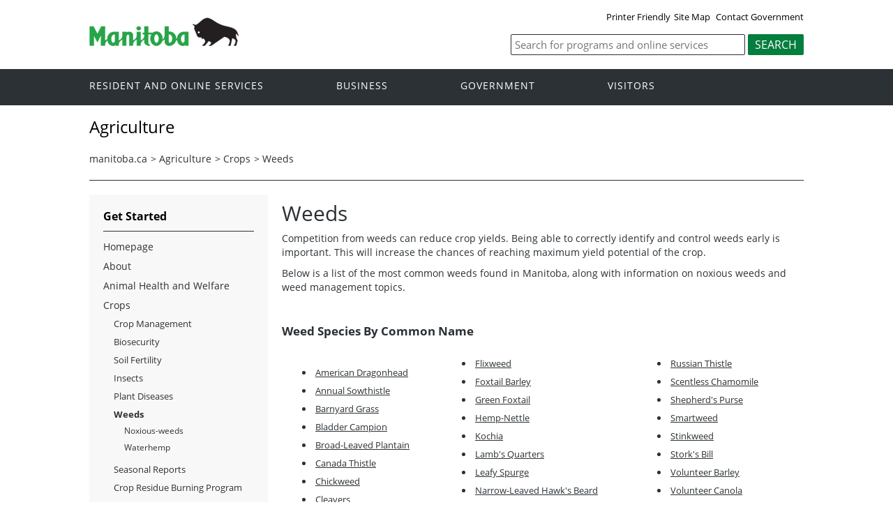

--- FILE ---
content_type: text/html
request_url: https://www.manitoba.ca/agriculture/crops/weeds/index.html
body_size: 47926
content:
<!DOCTYPE html><html xmlns="http://www.w3.org/1999/xhtml" xml:lang="en" lang="en">
<head>
  <title>Province of Manitoba | agriculture - Weeds</title>
	<meta name="viewport" content="width=device-width, initial-scale=1">
	<meta charset="UTF-8">
	<meta name="keywords" content="">
	<meta name="description" content="">
	<meta property="og:title" content="Agriculture | Province of Manitoba">
	<meta property="og:url" content="/agriculture/">
	<meta property="og:site_name" content="Province of Manitoba - Agriculture">
	<meta property="og:description" content="Province of Manitoba - Agriculture">
	<meta property="og:type" content="article">
	<meta property="og:locale" content="en_CA">
	<meta property="og:image" content="/templates/en/common/images/mb-logo.png">
	<meta http-equiv="cache-control" content="no-cache">
	<meta http-equiv="pragma" content="no-cache">
	<meta http-equiv="X-UA-Compatible" content="IE=edge">
	<link rel="shortcut icon" href="/asset_library/manitoba.ico">
	<link href="/templates/en/common/css/main.css" id="mainstyles" rel="stylesheet" type="text/css">
	<link href="/templates/en/common/css/department.css" id="departmentstyles" rel="stylesheet" type="text/css">
	<script src="/templates/en/common/js/jquery.min.js" type="text/javascript"></script>
	<script src="/templates/en/common/js/jquery.dropotron.min.js"></script>
	<script src="/templates/en/common/js/animatedcollapse.js"></script>
	<script src="/templates/en/common/js/sidemenu3.js"></script>
	<link rel="stylesheet" type="text/css" href="/templates/en/common/js/slicknav/slicknav.min.css">
	<script src="/templates/en/common/js/slicknav/jquery.slicknav.min.js"></script>
	<script type="text/javascript" src="/templates/en/common/js/webpublishing2016.js"></script>
	<script type="text/javascript" src="//s7.addthis.com/js/300/addthis_widget.js#pubid=ra-57f3cc1c81acb9f3"></script>
</head>

<body class="template-en-three-column page-knom">
	<div class="access-links">
		<a rel="header navigation" accesskey="1" href="#navigation">Header</a>
		<a rel="side bar navigation" accesskey="2" href="#sidemenu">Side Menu</a>
		<a rel="main body navigation" accesskey="3" href="#content">Content</a>
		<a rel="footer navigation" accesskey="4" href="#footernav">Footer</a>
		<a rel="search" accesskey="0" href="#search">Search</a>
	</div>
	<div class="header">
		<div class="wrapper">
            <div class="top-links">
				<a href="print,index.html" target="_blank" id="print">Printer Friendly</a><a href="index.fr.html" id="language">Fran&ccedil;ais</a><a href="/sitemap.html">Site Map</a> <a href="/contact/">Contact Government</a>
            </div>
        </div>  
        <div class="wrapper">            
			<div class="logo">
				<a href="/index.html" title="Logo for Government of Manitoba"><img src="/templates/en/common/images/mb-logo.png" alt="Government of Manitoba"></a>
			</div>
			<div class="search">
				
				<div class="form-field input-button">
					<form method="GET" action="//gov.mb.ca/search/agriculture/">
						
						<label style='display:none' for='bsc-head-searchfield'>Keywords</label>
						<input id="bsc-head-searchfield" class="text-input" name="q" type="search" value="" maxlength="200" placeholder="Search for programs and online services">
						<input id="bsc-head-searchsubmit" class="btn" type="submit" value="Search" data-icon="search">
						
						
					</form>
				</div>
			</div>     
		</div>
	</div>
	<div class="navigation"><a name="navigation"></a>
		<div class="wrapper">
			<nav class="nav">
				<div class="nav_inner">
					<ul>
						<li class="dropdown"><a href="https://residents.gov.mb.ca/index.html">Resident and online services</a>
							<ul class="dropotron">
								<li><a href="https://residents.gov.mb.ca/index.html">Search Programs and Services</a></li>
								<li><a href="https://residents.gov.mb.ca/forms.html">Forms</a></li>
								<li><a href="https://residents.gov.mb.ca/publications.html">Publications</a></li>
								<li><a href="https://residents.gov.mb.ca/findingwork.html">Finding Work</a></li>
								<li><a href="https://residents.gov.mb.ca/lost_id.html">Lost Identification</a></li>
								<li><a href="https://residents.gov.mb.ca/moving.html">Moving to or Around Manitoba</a></li>
								<li><a href="https://residents.gov.mb.ca/communities.html">Communities around Manitoba</a></li>
								<li><a href="https://residents.gov.mb.ca/maps.html">Maps</a></li>
								<li><a href="https://residents.gov.mb.ca/onlineservices.html">Online Services</a></li>
								<li><a href="https://residents.gov.mb.ca/socialmedia/index.html">Social Media Directory</a></li>
								<li><a href="https://residents.gov.mb.ca/apps/index.html">Mobile Applications</a></li>
							</ul>
						</li>
						<li class="dropdown"><a href="/business/index.html">Business</a>
							<ul class="dropotron">
								<li><a href="/business/index.html">Search for Business Information</a></li>
								<li><a href="/business/startingsmart/index.html">Starting a Business</a></li>
								<li><a href="/business/businessresearch/index.html">Business Research</a></li>
								<li><a href="/business/financing/index.html">Financing a Business</a></li>
								<li><a href="/business/registration/index.html">Registration, Legal and Licencing</a></li>
								<li><a href="/business/doingbusiness/index.html">Doing Business with Government</a></li>
								<li><a href="http://www.entrepreneurshipmanitoba.ca/">Entrepreneurship Manitoba</a></li>
								<li><a href="/business/bizpas/index.html">BizPaS</a></li>
								<li><a href="http://bizpalmanitoba.ca/">BizPaL</a></li>
							</ul>
						</li>
						<li class="dropdown"><a href="/government/index.html">Government</a>
							<ul class="dropotron">
								<li><a href="/minister/premier/index.html">Premier</a></li>
								<li><a href="/minister/index.html">Cabinet Ministers</a></li>
								<li><a href="/government/departments.html">Departments</a></li>
								<li><a href="/government/abc/index.html">Agencies, Boards and Commissions</a></li>
								<li><a href="/government/proactive_disclosure.html">Proactive Disclosure</a></li>
								<li><a href="/legislature/index.html">Legislative Assembly</a></li>
								<li><a href="https://www.manitobacourts.mb.ca/">Manitoba Courts</a></li>
								<li><a href="https://web2.gov.mb.ca/laws/index.php">Manitoba Laws</a></li>
							</ul>
						</li>
						<li class="dropdown"><a href="https://www.travelmanitoba.com/">Visitors</a>
							<ul class="dropotron">
								<li><a href="https://www.travelmanitoba.com/things-to-do/">Things to do</a></li>
								<li><a href="https://www.travelmanitoba.com/places-to-go/">Places to Go</a></li>
								<li><a href="https://www.travelmanitoba.com/where-to-stay/">Where to Stay</a></li>
								<li><a href="https://www.travelmanitoba.com/events/">Events</a></li>
								<li><a href="https://www.travelmanitoba.com/trip-essentials/">Trip Essentials</a></li>
								<li><a href="https://www.travelmanitoba.com/trip-essentials/visitor-information-centres/">Visitor Information Center</a></li>
							</ul>
						</li>
					</ul>
				</div>                   
			</nav>
		</div>
	</div>
	<div class="container">
		<div class="wrapper">
			<div class="content">
				<div class="introduction">
					<div class="columns">         
						<div class="home_slider">
							<div id="dept-header" class="default-header">Agriculture</div>
						</div>      
					</div>
				</div>
				<div class="breadcrumb" id="breadcrumb"><ul><li><a class="breadcrumb" href="https://www.manitoba.ca/index.html">manitoba.ca</a></li><li>&gt; <a class="breadcrumb" href="/agriculture/index.html">Agriculture</a></li><li>&gt; <a class="breadcrumb" href="/agriculture/crops/index.html">Crops</a></li><li>&gt; <a class="breadcrumb" href="/agriculture/crops/weeds/index.html">Weeds</a></li></ul></div>
				<div class="columns col-3">
					<div class="col-3-4" role="main">
						<div class="col-inside-3">
							<a name="top"></a><a name="Top"></a><a name="content"></a>
							<div align="left" class="addthis_inline_share_toolbox"></div>
							<div id="main-content">
				<div id="ctl00_PlaceHolderMain_ctl01_label" style='display:none'>Page Content</div><div id="ctl00_PlaceHolderMain_ctl01__ControlWrapper_RichHtmlField" class="ms-rtestate-field" style="display:inline" aria-labelledby="ctl00_PlaceHolderMain_ctl01_label"><h1 class="gom-rteElement-H1">Weeds</h1>
<p>Competition from weeds can&#160;reduce crop yields. Being able to correctly identify and control weeds early is important. This will increase the chances of reaching&#160;maximum yield potential of the crop.</p>
<p>Below is a list of the most common weeds found in Manitoba, along with information on noxious weeds and weed management topics.</p>
<p>&#160;</p>
<table width="100%" class="gom-rteTable-default" cellspacing="0" style="font-size&#58;1em;height&#58;484px;"><tbody><tr><th rowspan="1" colspan="3"><div><h3 class="gom-rteElement-H3">Weed Species By Common Name</h3></div></th></tr>
<tr class="gom-rteTableOddRow-default"><td class="gom-rteTableEvenCol-default" rowspan="1" colspan="1"><ul><li><a title="American Dragonhead" href="/agriculture/crops/weeds/american-dragonhead.html"><span><span>American Dragonhead</span></span></a></li>
<li><span><span><a title="Annual Sowthistle" href="/agriculture/crops/weeds/annual-sowthistle.html">Annual Sowthistle</a></span></span></li>
<li><span><span><a title="Barnyard Grass" href="/agriculture/crops/weeds/barnyard-grass.html">Barnyard Grass</a></span></span></li>
<li><span><span><a title="Bladder Campion" href="/agriculture/crops/weeds/bladder-campion.html">Bladder Campion</a></span></span></li>
<li><span><span><a title="Broad-Leaved Plantain" href="/agriculture/crops/weeds/broad-leaved-plantain.html">Broad-Leaved Plantain</a></span></span></li>
<li><span><span><a title="Canada Thistle" href="/agriculture/crops/weeds/canada-thistle.html">Canada Thistle</a></span></span></li>
<li><span><span><a title="Chickweed" href="/agriculture/crops/weeds/chickweed.html">Chickweed</a></span></span></li>
<li><span><span><a title="Cleavers" href="/agriculture/crops/weeds/cleavers.html">Cleavers</a></span></span></li>
<li><span><span><a title="Cocklebur" href="/agriculture/crops/weeds/cocklebur.html">Cocklebur</a></span></span></li>
<li><span><span><a title="Common Burdock" href="/agriculture/crops/weeds/common-burdock.html">Common Burdock</a></span></span></li>
<li><span><span><a title="Common Groundsel" href="/agriculture/crops/weeds/common-groundsel.html">Common Groundsel</a></span></span></li>
<li><span><span><a title="Common Milkweed" href="/agriculture/crops/weeds/common-milkweed.html">Common Milkweed</a></span></span></li>
<li><span><span><a title="Cow Cockle" href="/agriculture/crops/weeds/cow-cockle.html">Cow Cockle</a></span></span></li>
<li><span><span><a title="Curled Dock" href="/agriculture/crops/weeds/curled-dock.html">Curled Dock</a></span></span></li>
<li><span><span><a title="Dandelion" href="/agriculture/crops/weeds/dandelion.html">Dandelion</a></span></span></li>
<li><span><span><a title="Diffuse Knapweed" href="/agriculture/crops/weeds/diffuse-knapweed.html">Diffuse Knapweed</a></span></span></li></ul></td>
<td class="gom-rteTableOddCol-default"><ul><li><a title="Flixweed" href="/agriculture/crops/weeds/flixweed.html">Flixweed</a></li>
<li><span><span><a title="Foxtail Barley" href="/agriculture/crops/weeds/foxtail-barley.html">Foxtail Barley</a></span></span></li>
<li><span><span><a title="Green Foxtail" href="/agriculture/crops/weeds/green-foxtail.html">Green Foxtail</a></span></span></li>
<li><span><span><a title="Hemp-Nettle" href="/agriculture/crops/weeds/hemp-nettle.html">Hemp-Nettle</a></span></span></li>
<li><a title="Kochia" href="/agriculture/crops/weeds/managing-kochia.html">Kochia</a></li>
<li><span><span><a title="Lamb's Quarters" href="/agriculture/crops/weeds/lambs-quarters.html">Lamb's Quarters</a></span></span></li>
<li><span><span><a title="Leafy Spurge" href="/agriculture/crops/weeds/leafy-spurge.html">Leafy Spurge</a></span></span></li>
<li><span><span><a title="Narrow-Leaved Hawk's Beard" href="/agriculture/crops/weeds/narrow-leaved-hawks-beard.html">Narrow-Leaved Hawk's Beard</a></span></span></li>
<li><span><span><a title="Night-Flowering Catchfly" href="/agriculture/crops/weeds/night-flowering-catchfly.html">Night-Flowering Catchfly</a></span></span></li>
<li><span><span><a title="Nodding Thistle" href="/agriculture/crops/weeds/nodding-thistle.html">Nodding Thistle</a></span></span></li>
<li><a title="Perennial Sowthistle" href="/agriculture/crops/weeds/perennial-sowthistle.html"><span><span>Perennial </span></span>Sowthistle</a></li>
<li><a title="Pineapple Weed" href="/agriculture/crops/weeds/pineapple-weed.html">Pineapple Weed</a></li>
<li><span><span><a title="Prostrate Knotweed" href="/agriculture/crops/weeds/prostrate-knotweed.html">Prostrate Knotweed</a></span></span></li>
<li><a href="/agriculture/crops/weeds/purslane.html">Purslane</a></li>
<li><a href="/agriculture/crops/weeds/quackgrass.html">Quackgrass</a></li>
<li><span><span><a title="red root pigweed" href="/agriculture/crops/weeds/red-root-pigweed.html">Red Root Pigweed</a></span></span></li>
<li><span><span><a title="Round-Leaved Mallow" href="/agriculture/crops/weeds/round-leaved-mallow.html">Round-Leaved Mallow</a></span></span></li></ul></td>
<td class="gom-rteTableEvenCol-default"><ul><li><a title="Russian Thistle" href="/agriculture/crops/weeds/russian-thistle.html"><span><span>Russian Thistle</span></span></a></li>
<li><span><span><a title="Scentless Chamomile" href="/agriculture/crops/weeds/scentless-chamomile.html">Scentless Chamomile</a></span></span></li>
<li><span><span><a title="Shepherd's Purse" href="/agriculture/crops/weeds/shepherds-purse.html">Shepherd's Purse</a></span></span></li>
<li><span><span><a title="smartweed" href="/agriculture/crops/weeds/smartweed.html">Smartweed</a></span></span></li>
<li><span><span><a title="stinkweed" href="/agriculture/crops/weeds/stinkweed.html">Stinkweed</a></span></span></li>
<li><span><span><a title="Stork's Bill" href="/agriculture/crops/weeds/storks-bill.html">Stork's Bill</a></span></span></li>
<li><span><span><a title="Volunteer Barley" href="/agriculture/crops/weeds/volunteer-barley.html">Volunteer Barley</a></span></span></li>
<li><span><span><a title="Volunteer Canola" href="/agriculture/crops/weeds/volunteer-canola.html">Volunteer Canola</a></span></span></li>
<li><span><span><a title="Volunteer Flax" href="/agriculture/crops/weeds/volunteer-flax.html">Volunteer Flax</a></span></span></li>
<li><span><span><a title="Volunteer Wheat" href="/agriculture/crops/weeds/volunteer-wheat.html">Volunteer Wheat</a></span></span></li>
<li><span><span><a href="/agriculture/crops/weeds/waterhemp.html">Waterhemp</a></span></span></li>
<li><span><span><a title="White Cockle" href="/agriculture/crops/weeds/white-cockle.html">White Cockle</a></span></span></li>
<li><span><span><a title="Wild Buckwheat" href="/agriculture/crops/weeds/wild-buckwheat.html">Wild Buckwheat</a></span></span></li>
<li><span><span><a title="wild mustard" href="/agriculture/crops/weeds/wild-mustard.html">Wild Mustard</a></span></span></li>
<li><span><span><a title="wild oats" href="/agriculture/crops/weeds/wild-oats.html">Wild Oats</a></span></span></li>
<li><span><span><a title="yellow foxtail" href="/agriculture/crops/weeds/yellow-foxtail.html">Yellow Foxtail</a></span></span></li>
<li><span><span><a title="Yellow Nutsedge" href="/agriculture/crops/weeds/yellow-nutsedge.html">Yellow Nutsedge</a></span></span></li></ul></td></tr></tbody></table>
<p>&#160;</p>
<h3 class="gom-rteElement-H3"><a href="/agriculture/crops/weeds/noxious-weeds.html">Noxious Weeds&#160;in Manitoba&#160;</a></h3>
<p>&#160;</p>
<h2 class="gom-rteElement-H2">Weed Management </h2>
<ul><li><a title="Dandelion Control in the Fall" href="/agriculture/crops/weeds/controlling-dandelion-in-the-fall.html" style="font-size&#58;14.4px;">Dandelion Control&#160;in the Fall</a></li>
<li><a title="Glyphosate Resistant Kochia" href="/agriculture/crops/weeds/glyphosate-resistant-kochia.html">Glyphosate Resistant Kochia</a></li>
<li><span><span><a title="Guide to Field Crop Protection" href="/agriculture/crops/guides-and-publications/index.html">Guide to Field Crop Protection</a></span></span></li>
<li><span><span><a href="/agriculture/crops/seasonal-reports/pubs/herbicide-carryover.pdf">Herbicide Carryover Risk</a></span></span></li>
<li><span><span><a href="/agriculture/crops/seasonal-reports/pubs/herbicide-spraying-hot-conditions.pdf">Herbicide Spraying in Hot, Dry Conditions</a></span></span></li>
<li><span><span><a title="Leafy Spurge - Integrated Management " href="/agriculture/crops/weeds/integrated-management-of-leafy-spurge.html">Leafy Spurge - Integrated Management </a></span></span></li>
<li><span><span>It's Probably Not Giant Hogweed - <a href="/agriculture/crops/weeds/pubs/poisonous-plants-carrot-family.pdf">Poisonous Plant of the Carrot Family</a></span></span></li>
<li><span><span><a title="Red Bartsia Control" href="/agriculture/crops/weeds/how-to-control-red-bartsia.html">Red Bartsia Control</a></span></span></li>
<li><span><span><a title="Resistant Wild Mustard Increased" href="/agriculture/crops/weeds/resistant-wild-mustard-increased.html">Resistant Wild Mustard Increased</a></span></span></li>
<li><span><span><a title="Scouting for Weeds" href="/agriculture/crops/weeds/scouting-for-weeds.html">Scouting for Weeds</a></span></span></li>
<li><span><span><a title="Spraying When It Pays&#58; Applying Economic Thresholds to Weed Control" href="/agriculture/crops/weeds/spraying-when-it-pays.html">Spraying When It Pays&#58; Applying Economic Thresholds to Weed Control</a></span></span></li>
<li><span><span><a title="Temperature and Quackgrass Control With Roundup" href="/agriculture/crops/weeds/temperature-and-quackgrass-control-with-roundup.html">Temperature and Quackgrass Control With Roundup</a></span></span></li>
<li><span><span><a title="Tillage - Comparing Zero and Conventional " href="/agriculture/crops/weeds/comparing-zero-and-conventional-tillage.html">Tillage - Comparing Zero and Conventional </a></span></span></li>
<li><span><span><a title="Weed Control Considerations for Early Seeded Crops" href="/agriculture/crops/weeds/weed-control-considerations-for-early-seeded-crops.html">Weed Control Considerations for Early Seeded Crops</a></span></span></li>
<li><span><span><a title="Weed Control in Dry Weather" href="/agriculture/crops/weeds/dry-weather-weed-control.html">Weed Control in Dry Weather</a></span></span></li>
<li><span><span><a href="/agriculture/crops/seasonal-reports/pubs/weed-control-dry-conditions.pdf">Weed Control&#160;Advice&#160;for Dry Conditions</a>&#160;- FAQ</span></span></li>
<li><span><span><a title="Weed Control Efficiencies and Reduced Input Strategies" href="/agriculture/crops/weeds/weed-control-efficiencies-and-reduced-input-strategies.html">Weed Control Efficiencies and Reduced Input Strategies</a></span></span></li>
<li><a title="Weed Control in Forage Crops" href="/agriculture/crops/weeds/weed-control-in-forage-crops.html"><span><span>Weed Control in Forage Crops</span></span></a></li>
<li><span><span><a title="Weed Control in Pastures" href="/agriculture/crops/weeds/weed-control-in-pastures.html">Weed Control in Pastures</a></span></span></li>
<li><span><span><a title="Weed Management&#58; Making It Work On Your Farm" href="/agriculture/crops/weeds/integrated-weed-management.html">Weed Management&#58; Making It Work On Your Farm</a></span></span></li>
<li><span><span><a title="Weed Management in Organic Crop Systems" href="/agriculture/crops/weeds/weed-management-in-organic-crop-systems.html">Weed Management in Organic Crop Systems</a></span></span></li></ul>
<p><span><span></span></span>&#160;</p>
<h3 class="gom-rteElement-H3">Manitoba Weed Survey Results</h3>
<div><a href="/agriculture/crops/weeds/pubs/hr-weed-survey-aafc-report.pdf">Herbicide Resistant Weeds - Manitoba 2016</a>&#160;</div>
<div><a href="/agriculture/crops/weeds/pubs/mb-weed-survery-aafc-report.pdf"><span>Manitoba Weed Survey&#160;- Annual Crops 2016</span>&#160;</a></div>
<div><a href="/agriculture/crops/weeds/pubs/manitoba-general-weed-survey-summary.pdf">Manitoba Weed Survey - Annual Crops 2016 Summary poster</a></div>
</div>
			</div>
							<div align="left" class="addthis_inline_share_toolbox"></div>
						</div>
					</div>
					<div class="col-1-4 col-left">
						<div class="col-inside-2">
							<div class="col-content-2" id="sidemenu-column">
								<a name="sidemenu" rel="Side Menu Navigation"></a>
								<div class="col-content-1">
									<div class="narrow-title-green">Get Started</div>
								</div>
								<div class="col-content-1">
									<div class="section" id="sidemenu"><ul><li><a href="/agriculture/index.html">Homepage</a></li><li><a href="/agriculture/about/index.html">About</a></li><li class="expand"><a href="/agriculture/animal-health-and-welfare/index.html">Animal Health and Welfare</a><ul><li><a href="/agriculture/animal-health-and-welfare/about-the-cvo.html">About the CVO</a></li><li><a href="/agriculture/animal-health-and-welfare/about-the-pv-aw.html">About the PV-AW</a></li><li class="expand"><a href="/agriculture/animal-health-and-welfare/animal-welfare/index.html">Animal Welfare</a><ul><li><a href="/agriculture/animal-health-and-welfare/animal-welfare/animal-protection/index.html">Animal Protection</a></li><li><a href="/agriculture/animal-health-and-welfare/animal-welfare/animal-protection/statistics.html">Animal Welfare Dashboards</a></li><li><a href="/agriculture/animal-health-and-welfare/animal-welfare/education.html">Education</a></li><li><a href="/agriculture/animal-health-and-welfare/animal-welfare/legislation-and-codes-of-practice.html">Legislation and Codes of Practice</a></li></ul></li><li class="expand"><a href="/agriculture/animal-health-and-welfare/animal-health/index.html">Animal Health</a><ul><li><a href="/agriculture/animal-health-and-welfare/animal-health/biosecurity.html">Biosecurity</a></li><li><a href="/agriculture/animal-health-and-welfare/animal-health/equine-biosecurity.html">Equine Biosecurity</a></li><li><a href="/agriculture/animal-health-and-welfare/animal-health/disease-control.html">Disease Control & Surveillance</a></li><li><a href="/agriculture/animal-health-and-welfare/animal-health/disease-investigations.html">Disease Investigations Dashboards</a></li><li><a href="/agriculture/animal-health-and-welfare/animal-health/veterinary-drugs.html">Veterinary Drugs</a></li></ul></li><li><a href="/agriculture/animal-health-and-welfare/emergency-preparedness/index.html">Emergency Preparedness</a></li><li class="expand"><a href="/agriculture/animal-health-and-welfare/one-health/index.html">One Health</a><ul><li><a href="/agriculture/animal-health-and-welfare/one-health/rabies-dashboards.html">Rabies Dashboards</a></li></ul></li><li class="expand"><a href="/agriculture/animal-health-and-welfare/traceability/index.html">Traceability</a><ul><li><a href="/agriculture/animal-health-and-welfare/traceability/premises-identification.html">Premises Identification</a></li><li><a href="/agriculture/animal-health-and-welfare/traceability/animal-identification.html">Animal Identification</a></li><li><a href="/agriculture/animal-health-and-welfare/traceability/movement.html">Movement</a></li><li><a href="/agriculture/animal-health-and-welfare/traceability/food-processing/index.html">Food Processing</a></li></ul></li><li class="expand"><a href="/agriculture/animal-health-and-welfare/vds/index.html">Veterinary Diagnostic Services</a><ul><li><a href="/agriculture/animal-health-and-welfare/vds/laboratory-manuals.html">Laboratory Manuals</a></li><li><a href="/agriculture/animal-health-and-welfare/vds/submission-forms.html">Submission Forms</a></li><li><a href="/agriculture/animal-health-and-welfare/vds/vds-dashboards.html">VDS Dashboards</a></li></ul></li></ul></li><li class="expand"><a href="/agriculture/crops/index.html">Crops</a><ul><li><a href="/agriculture/crops/crop-management/index.html">Crop Management</a></li><li><a href="/agriculture/crops/biosecurity.html">Biosecurity</a></li><li><a href="/agriculture/crops/soil-fertility/index.html">Soil Fertility</a></li><li><a href="/agriculture/crops/insects/index.html">Insects</a></li><li><a href="/agriculture/crops/plant-diseases/index.html">Plant Diseases</a></li><li class="expand"><a href="/agriculture/crops/weeds/index.html">Weeds</a><ul><li><a href="/agriculture/crops/weeds/noxious-weeds.html">Noxious-weeds</a></li><li><a href="/agriculture/crops/weeds/waterhemp.html">Waterhemp</a></li></ul></li><li class="expand"><a href="/agriculture/crops/seasonal-reports/index.html">Seasonal Reports</a><ul><li><a href="/agriculture/crops/seasonal-reports/crop-report/index.html">Crop Report</a></li><li><a href="/agriculture/crops/seasonal-reports/crop-pest-update/index.html">Crop Pest Update</a></li><li><a href="/agriculture/crops/seasonal-reports/fruit-crop-report.html">Fruit Crop Report</a></li><li><a href="/agriculture/crops/seasonal-reports/potato-report.html">Potato Report</a></li><li><a href="/agriculture/crops/seasonal-reports/vegetable-crop-report.html">Vegetable Crop Report</a></li></ul></li><li class="expand"><a href="/agriculture/crops/crop-residue-burning-program/index.html">Crop Residue Burning Program</a><ul><li><a href="/agriculture/crops/crop-residue-burning-program/frequently-asked-questions.html">Frequently Asked Questions</a></li><li><a href="https://www.gov.mb.ca/agriculture/crop-burning-redirect.html">Burning of Crop Residue and Non-Crop Herbage Regulation</a></li><li><a href="/agriculture/crops/crop-residue-burning-program/enforcement.html">Enforcement</a></li><li><a href="/agriculture/crops/crop-residue-burning-program/smoke-dispersion-the-key-to-it-all.html">Smoke Dispersion: the Key to it All</a></li><li><a href="/agriculture/crops/crop-residue-burning-program/the-costs-of-stubble-burning.html">The Costs of Stubble Burning</a></li><li><a href="/agriculture/crops/crop-residue-burning-program/farmer-alternatives-for-managing-straw.html">Farmer Alternatives for Managing Straw</a></li><li><a href="/agriculture/crops/crop-residue-burning-program/why-do-farmers-burn.html">Why Do Farmers Burn?</a></li><li><a href="/agriculture/crops/crop-residue-burning-program/impact-of-the-manitoba-crop-residue-burning-program.html">Impact of the Manitoba Crop Residue Burning Program</a></li><li><a href="/agriculture/crops/crop-residue-burning-program/history-of-the-program.html">History of the Program</a></li></ul></li><li class="expand"><a href="/agriculture/crops/crop-diagnostic-services/index.html">Crop Diagnostic Services</a><ul><li><a href="/agriculture/crops/crop-diagnostic-services/manitoba-crop-diagnostic-school.html">Crop Diagnostic School</a></li><li><a href="/agriculture/crops/crop-diagnostic-services/hort-school.html">Horticulture School</a></li></ul></li><li><a href="/agriculture/crops/guides-and-publications/index.html">Guides and Publications</a></li><li class="expand"><a href="/agriculture/crops/apiary/index.html">Apiary</a><ul><li><a href="/agriculture/crops/apiary/Index.html">Home Page</a></li></ul></li></ul></li><li class="expand"><a href="/agriculture/environment/index.html">Environment</a><ul><li class="expand"><a href="/agriculture/environment/climate-change/index.html">Climate Change</a><ul><li><a href="/agriculture/environment/climate-change/agriculture-and-climate-change.html">Agriculture and Climate Change</a></li><li><a href="/agriculture/environment/climate-change/mitigation.html">Mitigation</a></li><li><a href="/agriculture/environment/climate-change/adaptation.html">Adaptation</a></li></ul></li><li class="expand"><a href="/agriculture/environment/ecological-goods-and-services/index.html">Ecological Goods and Services</a><ul><li><a href="/agriculture/environment/ecological-goods-and-services/activities-in-manitoba.html">Activities in Manitoba</a></li><li><a href="/agriculture/environment/ecological-goods-and-services/working-groups.html">Working Groups</a></li><li><a href="/agriculture/environment/ecological-goods-and-services/estimating-program-uptake-and-the-nature-of-costs-benefits-in-agro-manitoba.html">Estimating Program Uptake and the Nature of Costs-Benefits in Agro-Manitoba</a></li></ul></li><li><a href="/agriculture/environment/environmental-farm-plan/index.html">Environmental Farm Plan</a></li><li class="expand"><a href="/agriculture/environment/mortality-management/index.html">Mortality Management</a><ul><li><a href="/agriculture/environment/mortality-management/burial.html">Burial</a></li><li><a href="/agriculture/environment/mortality-management/composting.html">Composting Mortalities</a></li><li><a href="/agriculture/environment/mortality-management/incineration.html">Incineration</a></li><li><a href="/agriculture/environment/mortality-management/rendering.html">Rendering</a></li></ul></li><li class="expand"><a href="/agriculture/environment/nutrient-management/index.html">Nutrient Management</a><ul><li><a href="/agriculture/environment/nutrient-management/manure-management.html">Manure Management</a></li></ul></li><li class="expand"><a href="/agriculture/environment/soil-management/index.html">Soil Management</a><ul><li><a href="/agriculture/environment/soil-management/manitoba-fall-soil-moisture-survey.html">Manitoba Fall Soil Moisture Survey</a></li></ul></li><li class="expand"><a href="/agriculture/environment/water-management/index.html">Water Management</a><ul><li><a href="/agriculture/environment/water-management/watershed-evaluation-of-bmps.html">Watershed Evaluation of BMPs</a></li><li><a href="/agriculture/environment/water-management/integrated-watershed-management-planning.html">Integrated Watershed Management Planning</a></li></ul></li><li><a href="/agriculture/environment/guides-and-publications/index.html">Guides and Publications</a></li><li><a href="/agriculture/environment/events-and-deadlines/index.html">Events and Deadlines</a></li></ul></li><li class="expand"><a href="/agriculture/farm-management/index.html">Farm Management</a><ul><li class="expand"><a href="/agriculture/farm-management/cost-production/index.html">Cost of Production</a><ul><li><a href="/agriculture/farm-management/cost-production/fertilizer-cost.html">Fertilizer Cost</a></li><li><a href="/agriculture/farm-management/cost-production/business-risk-management.html">Business Risk Management</a></li><li><a href="/agriculture/farm-management/cost-production/marketing-management.html">Marketing Management</a></li><li><a href="/agriculture/farm-management/cost-production/non-current-guides.html">Non-Current Guides</a></li></ul></li><li><a href="/agriculture/farm-management/farm-machinery/index.html">Farm Machinery</a></li><li class="expand"><a href="/agriculture/farm-management/farmland-buildings/index.html">Farmland and Buildings</a><ul><li><a href="/agriculture/farm-management/farmland-buildings/contracts-and-leases/index.html">Sample Agreements</a></li></ul></li><li class="expand"><a href="/agriculture/farm-management/financial-management/index.html">Financial Management</a><ul><li><a href="/agriculture/farm-management/financial-management/human-resources.html">Human Resources</a></li></ul></li><li class="expand"><a href="/agriculture/farm-management/farm-succession-transition/index.html">Farm Succession and Transition</a><ul><li><a href="/agriculture/farm-management/farm-succession-transition/ownership-structure.html">Ownership Structure</a></li><li><a href="/agriculture/farm-management/farm-succession-transition/young-farmers.html">Young Farmers</a></li></ul></li><li><a href="/agriculture/farm-management/cost-production/presentations-and-videos.html">Presentations and Videos</a></li><li><a href="/agriculture/farm-management/heritage-and-century-farms.html">Manitoba Family Farm Recognition Program</a></li></ul></li><li class="expand"><a href="/agriculture/food-and-ag-processing/index.html">Food and Ag Processing</a><ul><li><a href="/agriculture/food-and-ag-processing/about-the-sector.html">About the Sector</a></li><li class="expand"><a href="/agriculture/food-and-ag-processing/starting-a-food-business/index.html">Starting a Food Business</a><ul><li><a href="https://www.gov.mb.ca/foodbusiness/">Business Pathways</a></li><li><a href="/agriculture/food-and-ag-processing/starting-a-food-business/food-development-centre/index.html">Food Development Centre</a></li><li><a href="/agriculture/food-and-ag-processing/starting-a-food-business/resources.html">Resources</a></li></ul></li><li class="expand"><a href="/agriculture/food-and-ag-processing/market-development/index.html">Market Development</a><ul><li><a href="/agriculture/food-and-ag-processing/market-development/value-chains.html">Value Chains</a></li></ul></li><li><a href="/agriculture/food-and-ag-processing/provincial-abattoirs/index.html">Provincial Abattoirs</a></li></ul></li><li class="expand"><a href="/agriculture/food-safety/index.html">Food Safety</a><ul><li class="expand"><a href="/agriculture/food-safety/on-farm/index.html">On-Farm</a><ul><li><a href="/agriculture/food-safety/on-farm/programs.html">Programs</a></li></ul></li><li><a href="/agriculture/food-safety/education-resources/index.html">Education and Resources</a></li><li class="expand"><a href="/agriculture/food-safety/inspection/index.html">Inspection</a><ul><li><a href="/agriculture/food-safety/inspection/food-processing-inspection.html">Food Processing Inspection</a></li><li><a href="/agriculture/food-safety/inspection/meat-inspection.html">Meat Inspection</a></li><li><a href="/agriculture/food-safety/inspection/risk-based-inspection.html">Risk-Based Inspection</a></li></ul></li></ul></li><li class="expand"><a href="/agriculture/funding/index.html">Funding</a><ul><li><a href="https://www.manitoba.ca/scap/">Sustainable Canadian Agricultural Partnership</a></li><li><a href="/agriculture/funding/business-risk-management.html">Business Risk Management</a></li><li><a href="/agriculture/funding/agri-invest.html">AgriInvest</a></li><li><a href="/agriculture/funding/agri-stability.html">AgriStability</a></li><li><a href="/agriculture/funding/business-risk-management.html">AgriRecovery</a></li><li><a href="/agriculture/funding/cap.html">Canadian Agricultural Partnership (2018-2023)</a></li><li><a href="/agriculture/funding/vetstep.html">Veterinary Student Grants</a></li></ul></li><li class="expand"><a href="/agriculture/industry-leadership/index.html">Industry Leadership</a><ul><li><a href="/agriculture/industry-leadership/leading-organization.html">Leading an Organization</a></li><li><a href="/agriculture/industry-leadership/starting-an-organization/index.html">Starting an Organization</a></li><li class="expand"><a href="/agriculture/industry-leadership/developing-a-strategic-plan/index.html">Developing a Strategic Plan</a><ul><li><a href="/agriculture/industry-leadership/developing-a-strategic-plan/strategic-planning.html">Strategic Planning</a></li><li><a href="/agriculture/industry-leadership/developing-a-strategic-plan/mission-statement.html">Mission Statement</a></li><li><a href="/agriculture/industry-leadership/developing-a-strategic-plan/vision-statement.html">Vision Statement</a></li><li><a href="/agriculture/industry-leadership/developing-a-strategic-plan/goal-development.html">Goal Development</a></li><li><a href="/agriculture/industry-leadership/developing-a-strategic-plan/evaluation.html">Evaluation</a></li></ul></li><li class="expand"><a href="/agriculture/industry-leadership/board-operations/index.html">Board Operations</a><ul><li><a href="/agriculture/industry-leadership/board-operations/risk-management.html">Risk Management</a></li><li><a href="/agriculture/industry-leadership/board-operations/effective-meetings.html">Effective Meetings</a></li><li><a href="/agriculture/industry-leadership/board-operations/communication.html">Communication</a></li><li><a href="/agriculture/industry-leadership/board-operations/employee-management.html">Employee Management</a></li><li><a href="/agriculture/industry-leadership/board-operations/records-retention.html">Storing Documents</a></li></ul></li><li class="expand"><a href="/agriculture/industry-leadership/being-a-board-member/index.html">Being a Board Member</a><ul><li><a href="/agriculture/industry-leadership/being-a-board-member/board-member-recruitment.html">Board Member Recruitment</a></li><li><a href="/agriculture/industry-leadership/being-a-board-member/roles-and-responsibilities.html">Roles and Responsibilities</a></li></ul></li><li><a href="/agriculture/industry-leadership/dissolving-an-organization/index.html">Dissolving an Organization</a></li><li><a href="/agriculture/industry-leadership/resources/index.html">Resources</a></li><li><a href="/agriculture/industry-leadership/4h/index.html">4-H</a></li><li><a href="/agriculture/industry-leadership/rural-organizations/index.html">Rural Organizations</a></li><li class="expand"><a href="/agriculture/industry-leadership/workforce/index.html">Workforce</a><ul><li><a href="/agriculture/industry-leadership/workforce/employers.html">Employers</a></li><li><a href="/agriculture/industry-leadership/workforce/job-seekers.html">Job Seekers</a></li><li><a href="/agriculture/industry-leadership/workforce/industry-careers.html">Industry Careers</a></li></ul></li></ul></li><li class="expand"><a href="/agriculture/land-management/index.html">Land Management</a><ul><li><a href="/agriculture/land-management/land-use-planning.html">Private Land</a></li><li class="expand"><a href="/agriculture/land-management/crown-land/index.html">Crown Land</a><ul><li><a href="/agriculture/land-management/crown-land/leasing-program.html">Leasing Program</a></li><li><a href="/agriculture/land-management/crown-land/appeal-board.html">Appeal Tribunal</a></li></ul></li><li><a href="/agriculture/land-management/foreign-ownership.html">Foreign Ownership</a></li><li><a href="/agriculture/land-management/land-map-viewers.html">Land Map Viewers</a></li></ul></li><li class="expand"><a href="/agriculture/livestock/index.html">Livestock</a><ul><li><a href="/agriculture/livestock/aquaculture/index.html">Aquaculture</a></li><li><a href="/agriculture/livestock/beef/index.html">Beef</a></li><li><a href="/agriculture/livestock/bison/index.html">Bison</a></li><li><a href="/agriculture/livestock/dairy/index.html">Dairy</a></li><li><a href="/agriculture/livestock/goat/index.html">Goat</a></li><li><a href="/agriculture/livestock/pork/index.html">Pork</a></li><li><a href="/agriculture/livestock/poultry/index.html">Poultry</a></li><li><a href="/agriculture/livestock/sheep/index.html">Sheep</a></li><li class="expand"><a href="/agriculture/livestock/other/index.html">Other</a><ul><li><a href="/agriculture/livestock/other/auctions-and-selling.html">Auctions and Selling</a></li><li><a href="/agriculture/livestock/other/brand-design.html">Brand Design</a></li><li><a href="/agriculture/livestock/other/brand-registry.html">Brand Registry</a></li><li><a href="/agriculture/livestock/other/dealer-and-agent-license/index.html">Dealer and Agent License</a></li></ul></li></ul></li><li><a href="/agriculture/local-food/index.html">Local Food</a></li><li class="expand"><a href="/agriculture/markets-and-statistics/index.html">Markets and Statistics</a><ul><li><a href="/agriculture/markets-and-statistics/crop-statistics/index.html">Crops Statistics</a></li><li><a href="/agriculture/markets-and-statistics/livestock-statistics/index.html">Livestock Statistics</a></li><li><a href="/agriculture/markets-and-statistics/food-and-value-added-agriculture-statistics/index.html">Food and Value Added Agriculture Statistics</a></li><li><a href="/agriculture/markets-and-statistics/economic-analysis/index.html">Economic Analysis</a></li><li><a href="/agriculture/markets-and-statistics/financial-statistics/index.html">Financial Statistics</a></li><li><a href="/agriculture/markets-and-statistics/trade-statistics/index.html">Trade Statistics</a></li><li><a href="/agriculture/markets-and-statistics/ag-census/index.html">Agriculture Census</a></li><li><a href="/agriculture/markets-and-statistics/publications-and-proceedings/index.html">Publications and Proceedings</a></li></ul></li><li class="expand"><a href="/agriculture/permits-and-licences/index.html">Permits and Licences</a><ul><li class="expand"><a href="/agriculture/permits-and-licences/pesticide-and-manure/index.html">Pesticide and Manure Licensing Program</a><ul><li><a href="/agriculture/permits-and-licences/pesticide-and-manure/pesticide-applicator-licence.html">Pesticide Applicator Licence</a></li><li><a href="/agriculture/permits-and-licences/pesticide-and-manure/pesticide-dealer-licence.html">Pesticide Dealer License</a></li><li><a href="/agriculture/permits-and-licences/pesticide-and-manure/manure-applicator-licence.html">Manure Applicator Licence</a></li><li><a href="/agriculture/permits-and-licences/pesticide-and-manure/renewing-a-licence.html">Renewing a Licence</a></li><li><a href="/agriculture/permits-and-licences/pesticide-and-manure/faq.html">Frequently Asked Questions</a></li><li><a href="/agriculture/permits-and-licences/pesticide-and-manure/legislation.html">Legislation</a></li></ul></li></ul></li><li class="expand"><a href="/agriculture/protein/index.html">Protein</a><ul><li><a href="/agriculture/protein/invest-in-mb/index.html">Invest in Manitoba</a></li><li><a href="/agriculture/protein/protein-sources/index.html">Protein Sources</a></li><li class="expand"><a href="/agriculture/protein/sustainability/index.html">Sustainability</a><ul><li><a href="/agriculture/protein/sustainability/sus-pro-initiatives.html">Sustainable Protein Initiatives</a></li><li><a href="/agriculture/protein/sustainability/sustainability-drivers.html">Industry Sustainability Drivers</a></li><li><a href="/agriculture/protein/sustainability/fund-sust-transition.html">Funding Sustainable Transitions</a></li></ul></li><li class="expand"><a href="/agriculture/protein/protein-innovation/index.html">Protein Innovation</a><ul><li><a href="/agriculture/protein/protein-innovation/fdc.html">Food Development Centre</a></li><li><a href="/agriculture/protein/protein-innovation/ccarm.html">The Canadian Centre for Agri-Food Research in Health and Medicine</a></li><li><a href="/agriculture/protein/protein-innovation/rcftr.html">Richardson Centre for Food Technology and Research</a></li><li><a href="/agriculture/protein/protein-innovation/uofm.html">University of Manitoba</a></li><li><a href="/agriculture/protein/protein-innovation/bu.html">Brandon University</a></li><li><a href="/agriculture/protein/protein-innovation/uofw.html">University of Winnipeg</a></li><li><a href="/agriculture/protein/protein-innovation/rrcc.html">Red River College</a></li><li><a href="/agriculture/protein/protein-innovation/acc.html">ACC</a></li><li><a href="/agriculture/protein/protein-innovation/cc.html">Cereals Canada</a></li><li><a href="/agriculture/protein/protein-innovation/emili.html">EMILI</a></li></ul></li><li><a href="/agriculture/protein/reports-videos-podcasts.html">Reports, Videos and Podcasts</a></li><li><a href="/agriculture/protein/advantage-strategy/index.html">Manitoba Protein Advantage Strategy</a></li></ul></li><li><a href="/agriculture/research-and-innovation/index.html">Research and Innovation</a></li><li class="expand"><a href="/agriculture/online-resources/index.html">Online Resources</a><ul><li><a href="/agriculture/online-resources/agrimaps.html">AgriMaps</a></li><li><a href="http://web31.gov.mb.ca/HayListClntExtrnl">Manitoba Hay Listing Service</a></li><li><a href="/agriculture/online-resources/enew-signup.html">Reports and Newsletters Signup</a></li><li><a href="/agriculture/online-resources/signup-for-growing-manitoba-ag.html">Sign Up for Growing Manitoba Ag</a></li><li><a href="/agriculture/online-resources/webcasts.html">AgTalk Webcasts and Videos</a></li><li><a href="/agriculture/online-resources/crop-talk.html">Crop Talk</a></li></ul></li><li><a href="/agriculture/contact/index.html">Contact</a></li><li class="expand"><a href="/agriculture/reports-expenses/index.html">Reports and Expenses</a><ul><li><a href="/agriculture/reports-expenses/annual-reports.html">Annual Reports</a></li><li><a href="/agriculture/reports-expenses/estimate-supplement/index.html">Supplement to the Estimates of Expenditure</a></li></ul></li><li class="expand"><a href="/agriculture/weather">Weather</a><ul><li><a href="/agriculture/weather/manitoba-ag-weather.html">Manitoba Ag Weather Program</a></li><li><a href="/agriculture/weather/weather-stations.html">Manitoba Weather Network Existing Stations</a></li><li><a href="/agriculture/weather/weather-conditions-and-reports.html">Weather Conditions and Reports</a></li></ul></li></ul></div>
								</div>
								<div class="col-content-1">
									<div class="narrow-title-green">Stay Connected</div>
									<div class="section" id="sc">
										<ul>
											<li><a id="facebook" href="https://www.facebook.com/ManitobaGovernment" target="_blank"><span>Join us on Facebook</span></a></li>
											<li><a id="twitter" href="https://twitter.com/MBGov" target="_blank"><span>Follow us on Twitter</span></a></li>
											<li><a id="rss" href="https://news.gov.mb.ca/news/index.rss" target="_blank"><span>Subscribe to our RSS</span></a></li>
											<li><a id="youtube" href="https://www.youtube.com/ManitobaGovernment" target="_blank"><span>View our videos on YouTube</span></a></li>
											<li><a id="flickr" href="https://www.flickr.com/photos/mbgov/" target="_blank"><span>View our photos on Flickr</span></a></li>
										</ul>
									</div>
								</div>
							</div>
						</div>
					</div>
				</div>
			</div>
		</div>
	</div>
	<div class="footer">
		<div class="wrapper">
			<div class="footer-left">
				<nav class="footer-nav">
					<a name="footernav"></a>
					<ul>
						<li><a href="/accessibility/index.html" title="Accessibility - Government of Manitoba">Accessibility</a></li>
						<li><a href="/legal/disclaimer.html" title="Disclaimer - Government of Manitoba">Disclaimer</a></li>
						<li><a href="/legal/copyright.html" title="Copyright - Government of Manitoba">Copyright</a></li>
						<li><a href="/legal/privacy.html" title="Privacy - Government of Manitoba">Privacy</a></li>
					</ul>
				</nav>
				<nav class="footer-nav">
					<a name="footernav"></a>
					<ul>
						<li><a href="https://twitter.com/mbgov" target="_blank" title="Twitter - Government of Manitoba">Twitter</a></li>
						<li><a href="https://www.facebook.com/manitobagovernment" target="_blank" title="Facebook - Government of Manitoba">Facebook</a></li>
						<li><a href="https://www.youtube.com/user/ManitobaGovernment" target="_blank" title="YouTube - Government of Manitoba">YouTube</a></li>
						<li><a href="https://www.flickr.com/photos/mbgov/" target="_blank" title="Flickr - Government of Manitoba">Flickr</a></li>
					</ul>
				</nav>
			</div>
			<div class="footer-right">
				<a href="/" title="Government of Manitoba" target="_blank"><img src="/templates/en/common/images/logo-government-of-manitoba.jpg" alt="Government of Manitoba" title="Government of Manitoba"></a>       
			</div>
		</div>
	</div>
	<div id="showtoggle" style="display: none;">No</div>
	<div id="extrajs" style="display: none;">
						
					</div>
	<div id="extracss" style="display: none;">
						
					</div>

</body>
</html>
